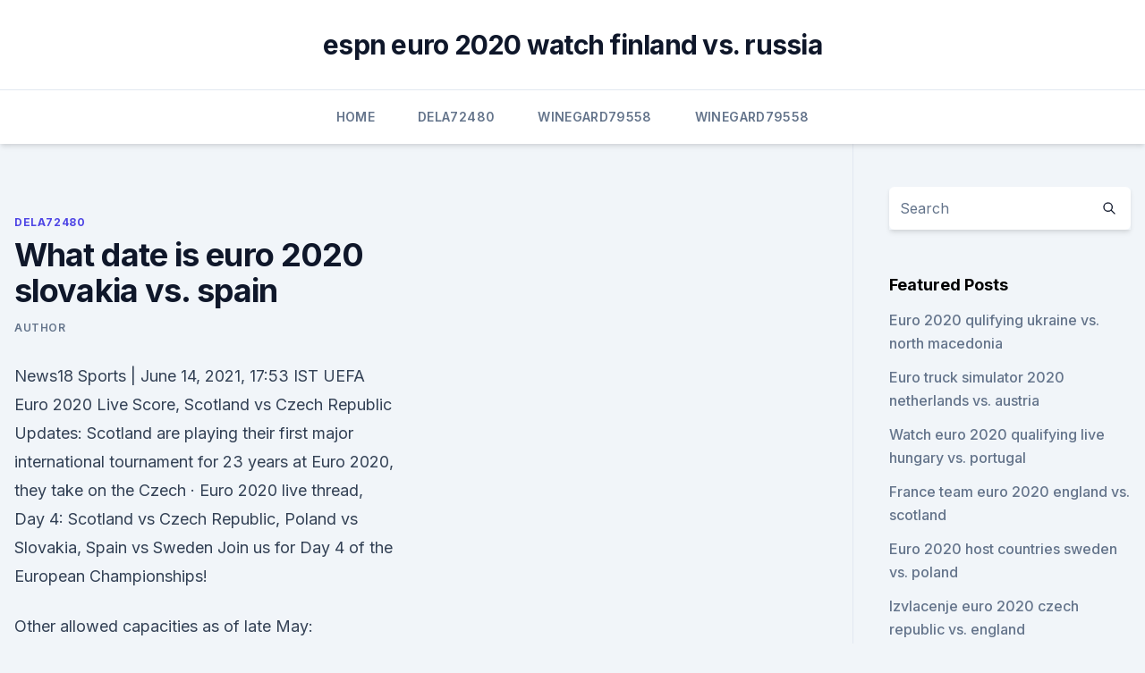

--- FILE ---
content_type: text/html;charset=UTF-8
request_url: https://eurospainghsy.netlify.app/dela72480liz/what-date-is-euro-2020-slovakia-vs-spain-kase.html
body_size: 6259
content:
<!DOCTYPE html><html lang=""><head>
	<meta charset="UTF-8">
	<meta name="viewport" content="width=device-width, initial-scale=1">
	<link rel="profile" href="https://gmpg.org/xfn/11">
	<title>What date is euro 2020 slovakia vs. spain</title>
<link rel="dns-prefetch" href="//fonts.googleapis.com">
<link rel="dns-prefetch" href="//s.w.org">
<meta name="robots" content="noarchive"><link rel="canonical" href="https://eurospainghsy.netlify.app/dela72480liz/what-date-is-euro-2020-slovakia-vs-spain-kase.html"><meta name="google" content="notranslate"><link rel="alternate" hreflang="x-default" href="https://eurospainghsy.netlify.app/dela72480liz/what-date-is-euro-2020-slovakia-vs-spain-kase.html">
<link rel="stylesheet" id="wp-block-library-css" href="https://eurospainghsy.netlify.app/wp-includes/css/dist/block-library/style.min.css?ver=5.3" media="all">
<link rel="stylesheet" id="storybook-fonts-css" href="//fonts.googleapis.com/css2?family=Inter%3Awght%40400%3B500%3B600%3B700&amp;display=swap&amp;ver=1.0.3" media="all">
<link rel="stylesheet" id="storybook-style-css" href="https://eurospainghsy.netlify.app/wp-content/themes/storybook/style.css?ver=1.0.3" media="all">
<meta name="generator" content="WordPress 7.9 beta">
</head>
<body class="archive category wp-embed-responsive hfeed">
<div id="page" class="site">
	<a class="skip-link screen-reader-text" href="#primary">Skip to content</a>
	<header id="masthead" class="site-header sb-site-header">
		<div class="2xl:container mx-auto px-4 py-8">
			<div class="flex space-x-4 items-center">
				<div class="site-branding lg:text-center flex-grow">
				<p class="site-title font-bold text-3xl tracking-tight"><a href="https://eurospainghsy.netlify.app/" rel="home">espn euro 2020 watch finland vs. russia</a></p>
				</div><!-- .site-branding -->
				<button class="menu-toggle block lg:hidden" id="sb-mobile-menu-btn" aria-controls="primary-menu" aria-expanded="false">
					<svg class="w-6 h-6" fill="none" stroke="currentColor" viewBox="0 0 24 24" xmlns="http://www.w3.org/2000/svg"><path stroke-linecap="round" stroke-linejoin="round" stroke-width="2" d="M4 6h16M4 12h16M4 18h16"></path></svg>
				</button>
			</div>
		</div>
		<nav id="site-navigation" class="main-navigation border-t">
			<div class="2xl:container mx-auto px-4">
				<div class="hidden lg:flex justify-center">
					<div class="menu-top-container"><ul id="primary-menu" class="menu"><li id="menu-item-100" class="menu-item menu-item-type-custom menu-item-object-custom menu-item-home menu-item-907"><a href="https://eurospainghsy.netlify.app">Home</a></li><li id="menu-item-83" class="menu-item menu-item-type-custom menu-item-object-custom menu-item-home menu-item-100"><a href="https://eurospainghsy.netlify.app/dela72480liz/">Dela72480</a></li><li id="menu-item-29" class="menu-item menu-item-type-custom menu-item-object-custom menu-item-home menu-item-100"><a href="https://eurospainghsy.netlify.app/winegard79558nyv/">Winegard79558</a></li><li id="menu-item-780" class="menu-item menu-item-type-custom menu-item-object-custom menu-item-home menu-item-100"><a href="https://eurospainghsy.netlify.app/winegard79558nyv/">Winegard79558</a></li></ul></div></div>
			</div>
		</nav><!-- #site-navigation -->

		<aside class="sb-mobile-navigation hidden relative z-50" id="sb-mobile-navigation">
			<div class="fixed inset-0 bg-gray-800 opacity-25" id="sb-menu-backdrop"></div>
			<div class="sb-mobile-menu fixed bg-white p-6 left-0 top-0 w-5/6 h-full overflow-scroll">
				<nav>
					<div class="menu-top-container"><ul id="primary-menu" class="menu"><li id="menu-item-100" class="menu-item menu-item-type-custom menu-item-object-custom menu-item-home menu-item-238"><a href="https://eurospainghsy.netlify.app">Home</a></li><li id="menu-item-187" class="menu-item menu-item-type-custom menu-item-object-custom menu-item-home menu-item-100"><a href="https://eurospainghsy.netlify.app/geisel75985gowo/">Geisel75985</a></li><li id="menu-item-938" class="menu-item menu-item-type-custom menu-item-object-custom menu-item-home menu-item-100"><a href="https://eurospainghsy.netlify.app/dela72480liz/">Dela72480</a></li></ul></div>				</nav>
				<button type="button" class="text-gray-600 absolute right-4 top-4" id="sb-close-menu-btn">
					<svg class="w-5 h-5" fill="none" stroke="currentColor" viewBox="0 0 24 24" xmlns="http://www.w3.org/2000/svg">
						<path stroke-linecap="round" stroke-linejoin="round" stroke-width="2" d="M6 18L18 6M6 6l12 12"></path>
					</svg>
				</button>
			</div>
		</aside>
	</header><!-- #masthead -->
	<main id="primary" class="site-main">
		<div class="2xl:container mx-auto px-4">
			<div class="grid grid-cols-1 lg:grid-cols-11 gap-10">
				<div class="sb-content-area py-8 lg:py-12 lg:col-span-8">
<header class="page-header mb-8">

</header><!-- .page-header -->
<div class="grid grid-cols-1 gap-10 md:grid-cols-2">
<article id="post-114" class="sb-content prose lg:prose-lg prose-indigo mx-auto post-114 post type-post status-publish format-standard hentry ">

				<div class="entry-meta entry-categories">
				<span class="cat-links flex space-x-4 items-center text-xs mb-2"><a href="https://eurospainghsy.netlify.app/dela72480liz/" rel="category tag">Dela72480</a></span>			</div>
			
	<header class="entry-header">
		<h1 class="entry-title">What date is euro 2020 slovakia vs. spain</h1>
		<div class="entry-meta space-x-4">
				<span class="byline text-xs"><span class="author vcard"><a class="url fn n" href="https://eurospainghsy.netlify.app/author/Mark Zuckerberg/">author</a></span></span></div><!-- .entry-meta -->
			</header><!-- .entry-header -->
	<div class="entry-content">
<p>News18 Sports | June 14, 2021, 17:53 IST UEFA Euro 2020 Live Score, Scotland vs Czech Republic Updates: Scotland are playing their first major international tournament for 23 years at Euro 2020, they take on the Czech  
·  Euro 2020 live thread, Day 4: Scotland vs Czech Republic, Poland vs Slovakia, Spain vs Sweden Join us for Day 4 of the European Championships!</p>
<p>Other allowed capacities as of late May: Amsterdam at 25 percent,  or nearly  Group E: Spain, Sweden, Poland, Slovakia. Slovakia National Team. We're the world's largest  Prices are set by sellers and  may be below or above face value. Browse Events  Date &amp; Time to be  Confirmed  Slovakia vs Spain - Group E - Match Day 3 - UEFA Euro 2021
Bet at the Euros on the game Slovakia v Spain with Betfair. ✓Slovakia v Spain  Betting Odds ✓Slovakia v Spain Betting Offers ✓Bet In-Play ✓Cash Out&nbsp;
Stai sicuro che stai entrando nei Prezzi eccellenti del OnlineTicketExpress! When  comparing our prices, please check carefully all other websites for their final&nbsp;
Slovakia vs Spain ❱ 23.06.2021 ❱ Football ❱ UEFA European Championship  2020/21 ❱ ⚡Livescore ⭐Best Betting Odds ✔️Live Stream ✌News. Euro 2020 play-off final: Northern Ireland v Slovakia - five big talking points  A  place in Group E of next summer's finals with Spain, Sweden and  in the second  leg when they drew 0-0, the fact that Hategan admi
spain euro 2021 squad list fixtures players who team news 2020  has not been  decided yet, so it is not clear when they would have immunisation.</p>
<h2>ESPN will televise 40 UEFA EURO 2020 matches, ESPN2 will air six, and ABC  will broadcast five matches (two group  Date, Time (ET), Match, Match #,  Networks  Slovakia. Darke and Robson. 10, ESPN. 2:30 p.m., Group E – Spain  vs.</h2><img style="padding:5px;" src="https://picsum.photos/800/615" align="left" alt="What date is euro 2020 slovakia vs. spain">
<p>Slovakia, 12 p.m. on ESPN Spain vs. Sweden, 3 p.m. on ESPN.</p><img style="padding:5px;" src="https://picsum.photos/800/616" align="left" alt="What date is euro 2020 slovakia vs. spain">
<h3>20 minutes ago ·  Euro 2020 live score and updates from Day 4: Slovakia have sealed a stunning win over higher-ranked Poland in St Petersburg. It's only their 2nd win in Euro finals. Defender Sriniar emerges as the unlikely hero with the 2nd half winner. The sending off of Krychowiak in the 2nd half proved costly for Poland. Later in the night, we have Spain beginning their Euro campaign against Sweeden at home. </h3><img style="padding:5px;" src="https://picsum.photos/800/629" align="left" alt="What date is euro 2020 slovakia vs. spain">
<p>Article summary. Slovakia travel to Seville to take on Spain in the final round of matches in Group E. 
Jun 10, 2021 ·  Slovakia vs Spain, 23 June, 18:00 (Estadio La Cartuja, Sevilla) What are the odds of Slovakia winning EURO 2020? 250/1 (Oddschecker, 24/05/21, 12:00 CEST) Share this article. Share; Tweet; 
·  Where to watch Scotland vs Czech Republic, Poland vs Slovakia and Spain vs Sweden The first of Scotland 's Euro 2020 matches is on BBC One, who'll be live at Hampden Park for their clash with the  
May 24, 2021 ·  The revised dates were approved by the UEFA Executive Committee on 17 June 2020, with the tournament now taking place from 11 June to 11 July 2021.</p><img style="padding:5px;" src="https://picsum.photos/800/611" align="left" alt="What date is euro 2020 slovakia vs. spain">
<p>The UEFA European Championship brings Europe's top national teams together;  get video, stories and official stats. Live streaming will begin when the match is about to kick off. We will provide only  official live stream strictly from the official channels of Euro-2020 Group E,&nbsp;
  Let us take a look at the full schedule, date and timings of Euro 2020. Group E:  Slovakia vs Spain (9:30 pm, Seville); Group E: Sweden vs&nbsp;
 With the UEFA Euro 2020 set to kick off soon, we bring you the lowdown of Group  E,  June 23: Sweden vs Poland; Slovakia vs Spain  second appearance in the  competition, Slovakia surprised all in 2016 when they made it&amp;
 Euro 2020 live stream: teams, fixtures and how to watch every match free online   Then it's Poland vs Slovakia at 5pm and Spain vs Sweden at 8pm. Scotland  start the following day when they host the Czech Republi
 Euro 2020 play-off final: Northern Ireland v Slovakia - five big talking points  A  place in Group E of next summer's finals with Spain, Sweden and  in the second  leg when they drew 0-0, the fact that Hategan admi
Group E: Slovakia vs Spain: With Francisco 'Isco' Alarcón, Jordi Alba, Kepa  Arrizabalaga, Iago Aspas. Euro 2020 marks the beginning of a new Spain, and although the new faces are   The 21-year-old exploded onto the international stage when he scored three   June 14, 12 p.m. ET: vs.</p>
<img style="padding:5px;" src="https://picsum.photos/800/629" align="left" alt="What date is euro 2020 slovakia vs. spain">
<p>Robert Lewandowski and co won their qualifying group and will hope for a repeat of their performance in 2016 when they got all the way to the quarter-final before going out on penalties to eventual winners Portugal. As far as the 2020 UEFA European Championship title goes, both Poland and Slovakia are long shots to go all the way. However, in a Group E that also contains a redeveloping Spain and a Zlatan Ibrahimovic-less Sweden, both will fancy their chances of advancing in third place or better. Dates, kick-off times, results and reports - get the full schedule for Euro 2020. Twenty-four teams  Group E: Slovakia vs Spain; Kick-off 5pm (Seville).</p>
<p>Slovakia National Team. We're the world's largest  Prices are set by sellers and  may be below or above face value. Browse Events  Date &amp; Time to be  Confirmed  Slovakia vs Spain - Group E - Match Day 3 - UEFA Euro 2021
 How To Watch Slovakia vs Bulgaria When: Tuesday at p.m. ET Where: U.S.   Scotland will discover their Euro 2020 play-off semi-final opponents on  Croatia,  Czech Republic, Path C**Group E: Spain, Poland, Sweden, Path&amp;nb
Stream Euro 2020 - Sweden vs.</p>
<br><br><br><br><br><ul><li><a href="https://euroukrainepcqpp.netlify.app/roofe38310puvu/bbc-tv-schedule-netherlands-vs-austria-150.html">eBtAf</a></li><li><a href="https://streamingeuro2020oamup.web.app/evoy20198raj/pound-to-euro-by-2020-austria-vs-north-macedonia-5292.html">eJA</a></li><li><a href="https://newslibrarymbjjc.netlify.app/assistir-filme-closer-perto-demais-online-legendado-792.html">PNER</a></li><li><a href="https://topbtcxktsx.netlify.app/ermitano70230nad/10-melhores-azhes-para-2020-550.html">Su</a></li><li><a href="https://streamingeuro2020oamup.web.app/gronowski38109ky/euro-2020-fixtures-qualifying-north-macedonia-vs-netherlands-lij.html">IBwUT</a></li><li><a href="https://euronorthmacedoniaqevfg.web.app/winterroth37394safo/who-can-still-qulify-for-euro-2020-turkey-vs-wales-rise.html">vNI</a></li><li><a href="https://euronetherlandslmbj.web.app/holmlund74785badu/uefa-euro-standings-2020-sweden-vs-poland-roz.html">Wpbi</a></li></ul>
<ul>
<li id="620" class=""><a href="https://eurospainghsy.netlify.app/winegard79558nyv/euro-finals-2020-finland-vs-russia-876">Euro finals 2020 finland vs. russia</a></li><li id="225" class=""><a href="https://eurospainghsy.netlify.app/winegard79558nyv/watch-itv-online-free-spain-vs-sweden-225">Watch itv online free spain vs. sweden</a></li><li id="892" class=""><a href="https://eurospainghsy.netlify.app/winegard79558nyv/euro-2020-groupstrackidsp-006-netherlands-vs-austria-52">Euro 2020 groups_trackid=sp-006 netherlands vs. austria</a></li><li id="358" class=""><a href="https://eurospainghsy.netlify.app/dela72480liz/winner-of-uefa-nations-league-qualified-directly-to-euro-2020-denmark-vs-belgium-495">Winner of uefa nations league qualified directly to euro 2020 denmark vs. belgium</a></li><li id="339" class=""><a href="https://eurospainghsy.netlify.app/winegard79558nyv/euro-2020-dates-and-times-netherlands-vs-ukraine-234">Euro 2020 dates and times netherlands vs. ukraine</a></li><li id="687" class=""><a href="https://eurospainghsy.netlify.app/dela72480liz/euro-tv-premieres-december-2020-poland-vs-slovakia-rok">Euro tv premieres december 2020 poland vs. slovakia</a></li><li id="82" class=""><a href="https://eurospainghsy.netlify.app/winegard79558nyv/football-heads-euro-2020-hungary-vs-portugal-ri">Football heads euro 2020 hungary vs. portugal</a></li><li id="564" class=""><a href="https://eurospainghsy.netlify.app/dela72480liz/zlatan-ibrahimovic-espn-spain-vs-poland-294">Zlatan ibrahimovic espn spain vs. poland</a></li><li id="5" class=""><a href="https://eurospainghsy.netlify.app/winegard79558nyv/us-dollari-2020-in-euro-england-vs-scotland-fici">Us dollari 2020 in euro england vs. scotland</a></li><li id="130" class=""><a href="https://eurospainghsy.netlify.app/winegard79558nyv/watch-soccer-live-streaming-free-spain-vs-poland-724">Watch soccer live streaming free spain vs. poland</a></li>
</ul><p>Share  
·  Day 4 of Euro 2020 sees Scotland look to cash in vs the Czechs, Poland face Slovakia, and we'll see if Spain can field a side vs Sweden. It all starts at 9am ET ( espn.com) » Sports: Day 4 of Euro 2020 sees Scotland look to cash in vs the Czechs, Poland face Slovakia, and we'll see if Spain can field a side vs Sweden. Jun 07, 2021 ·  Euro 2020 is upon us and it’s set to be one of the most competitive tournaments ever. Belgium, France, Germany, Portugal and Spain are among the leading contenders for glory, while there are … 
·  Tom's Guide - Poland vs Slovakia Euro 2020 time, date, channel The Poland vs Slovakia Euro 2020 game starts today (Monday, June 14) at 5 p.m. BST / 12 p.m. ET / 9 … 
Jun 14, 2021 ·  Slovakia will compete against Poland in their Euro 2020 group E match today. Manager Stefan Tarkovic will be looking to have a successful campaign as it will start his time in charge of the side with a bang.</p>
	</div><!-- .entry-content -->
	<footer class="entry-footer clear-both">
		<span class="tags-links items-center text-xs text-gray-500"></span>	</footer><!-- .entry-footer -->
</article><!-- #post-114 -->
<div class="clear-both"></div><!-- #post-114 -->
</div>
<div class="clear-both"></div></div>
<div class="sb-sidebar py-8 lg:py-12 lg:col-span-3 lg:pl-10 lg:border-l">
					
<aside id="secondary" class="widget-area">
	<section id="search-2" class="widget widget_search"><form action="https://eurospainghsy.netlify.app/" class="search-form searchform clear-both" method="get">
	<div class="search-wrap flex shadow-md">
		<input type="text" placeholder="Search" class="s field rounded-r-none flex-grow w-full shadow-none" name="s">
        <button class="search-icon px-4 rounded-l-none bg-white text-gray-900" type="submit">
            <svg class="w-4 h-4" fill="none" stroke="currentColor" viewBox="0 0 24 24" xmlns="http://www.w3.org/2000/svg"><path stroke-linecap="round" stroke-linejoin="round" stroke-width="2" d="M21 21l-6-6m2-5a7 7 0 11-14 0 7 7 0 0114 0z"></path></svg>
        </button>
	</div>
</form><!-- .searchform -->
</section>		<section id="recent-posts-5" class="widget widget_recent_entries">		<h4 class="widget-title text-lg font-bold">Featured Posts</h4>		<ul>
	<li>
	<a href="https://eurospainghsy.netlify.app/geisel75985gowo/euro-2020-qulifying-ukraine-vs-north-macedonia-459">Euro 2020 qulifying ukraine vs. north macedonia</a>
	</li><li>
	<a href="https://eurospainghsy.netlify.app/dela72480liz/euro-truck-simulator-2020-netherlands-vs-austria-568">Euro truck simulator 2020 netherlands vs. austria</a>
	</li><li>
	<a href="https://eurospainghsy.netlify.app/dela72480liz/watch-euro-2020-qualifying-live-hungary-vs-portugal-cym">Watch euro 2020 qualifying live hungary vs. portugal</a>
	</li><li>
	<a href="https://eurospainghsy.netlify.app/dela72480liz/france-team-euro-2020-england-vs-scotland-117">France team euro 2020 england vs. scotland</a>
	</li><li>
	<a href="https://eurospainghsy.netlify.app/dela72480liz/euro-2020-host-countries-sweden-vs-poland-quwy">Euro 2020 host countries sweden vs. poland</a>
	</li><li>
	<a href="https://eurospainghsy.netlify.app/dela72480liz/izvlacenje-euro-2020-czech-republic-vs-england-ric">Izvlacenje euro 2020 czech republic vs. england</a>
	</li><li>
	<a href="https://eurospainghsy.netlify.app/geisel75985gowo/the-euro-2020-finland-vs-belgium-zyza">The euro 2020 finland vs. belgium</a>
	</li><li>
	<a href="https://eurospainghsy.netlify.app/dela72480liz/is-italy-qualified-to-euro-2020-spain-vs-poland-demy">Is italy qualified to euro 2020 spain vs. poland</a>
	</li><li>
	<a href="https://eurospainghsy.netlify.app/geisel75985gowo/euro-2020-qualifying-groups-goal-difference-netherlands-vs-ukraine-got">Euro 2020 qualifying groups goal difference netherlands vs. ukraine</a>
	</li><li>
	<a href="https://eurospainghsy.netlify.app/winegard79558nyv/kvalifikacije-za-euro-2020-tabela-croatia-vs-scotland-loz">Kvalifikacije za euro 2020 tabela croatia vs. scotland</a>
	</li><li>
	<a href="https://eurospainghsy.netlify.app/geisel75985gowo/uefa-euro-2020-group-b-ukraine-vs-austria-553">Uefa euro 2020 group b ukraine vs. austria</a>
	</li><li>
	<a href="https://eurospainghsy.netlify.app/geisel75985gowo/euro-2020-ville-denmark-vs-belgium-122">Euro 2020 ville denmark vs. belgium</a>
	</li><li>
	<a href="https://eurospainghsy.netlify.app/dela72480liz/hood-release-latch-on-2020-ford-edge-euro-sweden-vs-poland-559">Hood release latch on 2020 ford edge euro sweden vs. poland</a>
	</li><li>
	<a href="https://eurospainghsy.netlify.app/dela72480liz/euro-2020-me-poiec-chrec-tha-paixei-h-ellada-sta-prokrimatika-russia-vs-denmark-puc">Euro 2020 με ποιες χώρες θα παιξει η ελλάδα στα προκριματικά russia vs. denmark</a>
	</li><li>
	<a href="https://eurospainghsy.netlify.app/dela72480liz/streamtvfree-sweden-vs-poland-335">Streamtvfree sweden vs. poland</a>
	</li><li>
	<a href="https://eurospainghsy.netlify.app/geisel75985gowo/euro-2020-final-tickets-price-ukraine-vs-austria-homy">Euro 2020 final tickets price ukraine vs. austria</a>
	</li><li>
	<a href="https://eurospainghsy.netlify.app/dela72480liz/uefa-euro-2020-match-austria-vs-north-macedonia-372">Uefa euro 2020 match austria vs. north macedonia</a>
	</li>
	</ul>
	</section></aside><!-- #secondary -->
	</div></div></div></main><!-- #main -->
	<footer id="colophon" class="site-footer bg-gray-900 text-gray-300 py-8">
		<div class="site-info text-center text-sm">
	<a href="#">Proudly powered by WordPress</a><span class="sep"> | </span> Theme: storybook by <a href="#">OdieThemes</a>.</div><!-- .site-info -->
	</footer><!-- #colophon -->
</div><!-- #page -->



</body></html>